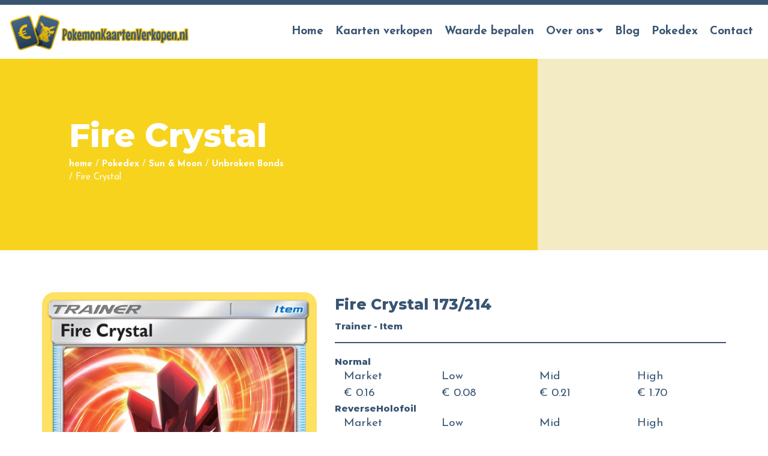

--- FILE ---
content_type: text/html; charset=UTF-8
request_url: https://pokemonkaartenverkopen.nl/pokedex/sun-moon/unbroken-bonds/fire-crystal-173-214/
body_size: 14625
content:
<!doctype html>
<html lang="nl-NL">
<head>
	<meta charset="UTF-8">
	<meta name="viewport" content="width=device-width, initial-scale=1">
		<link rel="profile" href="https://gmpg.org/xfn/11">
	
		<script>(function(w,d,s,l,i){w[l]=w[l]||[];w[l].push({'gtm.start':
		new Date().getTime(),event:'gtm.js'});var f=d.getElementsByTagName(s)[0],
		j=d.createElement(s),dl=l!='dataLayer'?'&l='+l:'';j.async=true;j.src=
		'https://www.googletagmanager.com/gtm.js?id='+i+dl;f.parentNode.insertBefore(j,f);
		})(window,document,'script','dataLayer','GTM-TX8FWN3');</script>
	
	<meta name='robots' content='index, follow, max-image-preview:large, max-snippet:-1, max-video-preview:-1' />
	<style>img:is([sizes="auto" i], [sizes^="auto," i]) { contain-intrinsic-size: 3000px 1500px }</style>
	
	<!-- This site is optimized with the Yoast SEO plugin v24.5 - https://yoast.com/wordpress/plugins/seo/ -->
	<title>Pokedex - Fire Crystal 173/214 - Pokemonkaartenverkopen.nl</title>
	<meta name="description" content="Heb jij 1 van de Fire Crystal 173/214 kaarten uit de Unbroken Bonds van Sun &amp; Moon in je bezit? Check dan hier de zeldzaamheid – en de waarde!" />
	<link rel="canonical" href="https://pokemonkaartenverkopen.nl/pokedex/sun-moon/unbroken-bonds/fire-crystal-173-214/" />
	<meta property="og:locale" content="nl_NL" />
	<meta property="og:type" content="article" />
	<meta property="og:title" content="Pokedex - Fire Crystal 173/214 - Pokemonkaartenverkopen.nl" />
	<meta property="og:description" content="Heb jij 1 van de Fire Crystal 173/214 kaarten uit de Unbroken Bonds van Sun &amp; Moon in je bezit? Check dan hier de zeldzaamheid – en de waarde!" />
	<meta property="og:url" content="https://pokemonkaartenverkopen.nl/pokedex/sun-moon/unbroken-bonds/fire-crystal-173-214/" />
	<meta property="og:site_name" content="PokemonKaartenVerkopen.nl" />
	<meta property="article:modified_time" content="2021-08-31T13:39:24+00:00" />
	<meta name="twitter:card" content="summary_large_image" />
	<script type="application/ld+json" class="yoast-schema-graph">{"@context":"https://schema.org","@graph":[{"@type":"WebPage","@id":"https://pokemonkaartenverkopen.nl/pokedex/sun-moon/unbroken-bonds/fire-crystal-173-214/","url":"https://pokemonkaartenverkopen.nl/pokedex/sun-moon/unbroken-bonds/fire-crystal-173-214/","name":"Pokedex - Fire Crystal 173/214 - Pokemonkaartenverkopen.nl","isPartOf":{"@id":"https://pokemonkaartenverkopen.nl/#website"},"datePublished":"2021-08-20T03:32:32+00:00","dateModified":"2021-08-31T13:39:24+00:00","description":"Heb jij 1 van de Fire Crystal 173/214 kaarten uit de Unbroken Bonds van Sun &amp; Moon in je bezit? Check dan hier de zeldzaamheid – en de waarde!","breadcrumb":{"@id":"https://pokemonkaartenverkopen.nl/pokedex/sun-moon/unbroken-bonds/fire-crystal-173-214/#breadcrumb"},"inLanguage":"nl-NL","potentialAction":[{"@type":"ReadAction","target":["https://pokemonkaartenverkopen.nl/pokedex/sun-moon/unbroken-bonds/fire-crystal-173-214/"]}]},{"@type":"BreadcrumbList","@id":"https://pokemonkaartenverkopen.nl/pokedex/sun-moon/unbroken-bonds/fire-crystal-173-214/#breadcrumb","itemListElement":[{"@type":"ListItem","position":1,"name":"home","item":"https://pokemonkaartenverkopen.nl/"},{"@type":"ListItem","position":2,"name":"Pokedex","item":"https://pokemonkaartenverkopen.nl/pokedex/"},{"@type":"ListItem","position":3,"name":"Sun &amp; Moon","item":"https://pokemonkaartenverkopen.nl/pokedex/sun-moon/"},{"@type":"ListItem","position":4,"name":"Unbroken Bonds","item":"https://pokemonkaartenverkopen.nl/pokedex/sun-moon/unbroken-bonds/"},{"@type":"ListItem","position":5,"name":"Fire Crystal"}]},{"@type":"WebSite","@id":"https://pokemonkaartenverkopen.nl/#website","url":"https://pokemonkaartenverkopen.nl/","name":"PokemonKaartenVerkopen.nl","description":"Verkoop je Pokemon Kaarten!","publisher":{"@id":"https://pokemonkaartenverkopen.nl/#organization"},"potentialAction":[{"@type":"SearchAction","target":{"@type":"EntryPoint","urlTemplate":"https://pokemonkaartenverkopen.nl/?s={search_term_string}"},"query-input":{"@type":"PropertyValueSpecification","valueRequired":true,"valueName":"search_term_string"}}],"inLanguage":"nl-NL"},{"@type":"Organization","@id":"https://pokemonkaartenverkopen.nl/#organization","name":"PokemonKaartenVerkopen","url":"https://pokemonkaartenverkopen.nl/","logo":{"@type":"ImageObject","inLanguage":"nl-NL","@id":"https://pokemonkaartenverkopen.nl/#/schema/logo/image/","url":"https://pokemonkaartenverkopen.nl/wp-content/uploads/2020/09/Logo-PokemonKaartenVerkopen.png","contentUrl":"https://pokemonkaartenverkopen.nl/wp-content/uploads/2020/09/Logo-PokemonKaartenVerkopen.png","width":492,"height":100,"caption":"PokemonKaartenVerkopen"},"image":{"@id":"https://pokemonkaartenverkopen.nl/#/schema/logo/image/"}}]}</script>
	<!-- / Yoast SEO plugin. -->


<link rel='dns-prefetch' href='//unpkg.com' />
<link rel="alternate" type="application/rss+xml" title="PokemonKaartenVerkopen.nl &raquo; feed" href="https://pokemonkaartenverkopen.nl/feed/" />
<link rel="alternate" type="application/rss+xml" title="PokemonKaartenVerkopen.nl &raquo; reacties feed" href="https://pokemonkaartenverkopen.nl/comments/feed/" />
<link rel='stylesheet' id='wp-block-library-css' href='https://pokemonkaartenverkopen.nl/wp-includes/css/dist/block-library/style.min.css?ver=6.7.4' type='text/css' media='all' />
<style id='classic-theme-styles-inline-css' type='text/css'>
/*! This file is auto-generated */
.wp-block-button__link{color:#fff;background-color:#32373c;border-radius:9999px;box-shadow:none;text-decoration:none;padding:calc(.667em + 2px) calc(1.333em + 2px);font-size:1.125em}.wp-block-file__button{background:#32373c;color:#fff;text-decoration:none}
</style>
<style id='global-styles-inline-css' type='text/css'>
:root{--wp--preset--aspect-ratio--square: 1;--wp--preset--aspect-ratio--4-3: 4/3;--wp--preset--aspect-ratio--3-4: 3/4;--wp--preset--aspect-ratio--3-2: 3/2;--wp--preset--aspect-ratio--2-3: 2/3;--wp--preset--aspect-ratio--16-9: 16/9;--wp--preset--aspect-ratio--9-16: 9/16;--wp--preset--color--black: #000000;--wp--preset--color--cyan-bluish-gray: #abb8c3;--wp--preset--color--white: #ffffff;--wp--preset--color--pale-pink: #f78da7;--wp--preset--color--vivid-red: #cf2e2e;--wp--preset--color--luminous-vivid-orange: #ff6900;--wp--preset--color--luminous-vivid-amber: #fcb900;--wp--preset--color--light-green-cyan: #7bdcb5;--wp--preset--color--vivid-green-cyan: #00d084;--wp--preset--color--pale-cyan-blue: #8ed1fc;--wp--preset--color--vivid-cyan-blue: #0693e3;--wp--preset--color--vivid-purple: #9b51e0;--wp--preset--gradient--vivid-cyan-blue-to-vivid-purple: linear-gradient(135deg,rgba(6,147,227,1) 0%,rgb(155,81,224) 100%);--wp--preset--gradient--light-green-cyan-to-vivid-green-cyan: linear-gradient(135deg,rgb(122,220,180) 0%,rgb(0,208,130) 100%);--wp--preset--gradient--luminous-vivid-amber-to-luminous-vivid-orange: linear-gradient(135deg,rgba(252,185,0,1) 0%,rgba(255,105,0,1) 100%);--wp--preset--gradient--luminous-vivid-orange-to-vivid-red: linear-gradient(135deg,rgba(255,105,0,1) 0%,rgb(207,46,46) 100%);--wp--preset--gradient--very-light-gray-to-cyan-bluish-gray: linear-gradient(135deg,rgb(238,238,238) 0%,rgb(169,184,195) 100%);--wp--preset--gradient--cool-to-warm-spectrum: linear-gradient(135deg,rgb(74,234,220) 0%,rgb(151,120,209) 20%,rgb(207,42,186) 40%,rgb(238,44,130) 60%,rgb(251,105,98) 80%,rgb(254,248,76) 100%);--wp--preset--gradient--blush-light-purple: linear-gradient(135deg,rgb(255,206,236) 0%,rgb(152,150,240) 100%);--wp--preset--gradient--blush-bordeaux: linear-gradient(135deg,rgb(254,205,165) 0%,rgb(254,45,45) 50%,rgb(107,0,62) 100%);--wp--preset--gradient--luminous-dusk: linear-gradient(135deg,rgb(255,203,112) 0%,rgb(199,81,192) 50%,rgb(65,88,208) 100%);--wp--preset--gradient--pale-ocean: linear-gradient(135deg,rgb(255,245,203) 0%,rgb(182,227,212) 50%,rgb(51,167,181) 100%);--wp--preset--gradient--electric-grass: linear-gradient(135deg,rgb(202,248,128) 0%,rgb(113,206,126) 100%);--wp--preset--gradient--midnight: linear-gradient(135deg,rgb(2,3,129) 0%,rgb(40,116,252) 100%);--wp--preset--font-size--small: 13px;--wp--preset--font-size--medium: 20px;--wp--preset--font-size--large: 36px;--wp--preset--font-size--x-large: 42px;--wp--preset--spacing--20: 0.44rem;--wp--preset--spacing--30: 0.67rem;--wp--preset--spacing--40: 1rem;--wp--preset--spacing--50: 1.5rem;--wp--preset--spacing--60: 2.25rem;--wp--preset--spacing--70: 3.38rem;--wp--preset--spacing--80: 5.06rem;--wp--preset--shadow--natural: 6px 6px 9px rgba(0, 0, 0, 0.2);--wp--preset--shadow--deep: 12px 12px 50px rgba(0, 0, 0, 0.4);--wp--preset--shadow--sharp: 6px 6px 0px rgba(0, 0, 0, 0.2);--wp--preset--shadow--outlined: 6px 6px 0px -3px rgba(255, 255, 255, 1), 6px 6px rgba(0, 0, 0, 1);--wp--preset--shadow--crisp: 6px 6px 0px rgba(0, 0, 0, 1);}:where(.is-layout-flex){gap: 0.5em;}:where(.is-layout-grid){gap: 0.5em;}body .is-layout-flex{display: flex;}.is-layout-flex{flex-wrap: wrap;align-items: center;}.is-layout-flex > :is(*, div){margin: 0;}body .is-layout-grid{display: grid;}.is-layout-grid > :is(*, div){margin: 0;}:where(.wp-block-columns.is-layout-flex){gap: 2em;}:where(.wp-block-columns.is-layout-grid){gap: 2em;}:where(.wp-block-post-template.is-layout-flex){gap: 1.25em;}:where(.wp-block-post-template.is-layout-grid){gap: 1.25em;}.has-black-color{color: var(--wp--preset--color--black) !important;}.has-cyan-bluish-gray-color{color: var(--wp--preset--color--cyan-bluish-gray) !important;}.has-white-color{color: var(--wp--preset--color--white) !important;}.has-pale-pink-color{color: var(--wp--preset--color--pale-pink) !important;}.has-vivid-red-color{color: var(--wp--preset--color--vivid-red) !important;}.has-luminous-vivid-orange-color{color: var(--wp--preset--color--luminous-vivid-orange) !important;}.has-luminous-vivid-amber-color{color: var(--wp--preset--color--luminous-vivid-amber) !important;}.has-light-green-cyan-color{color: var(--wp--preset--color--light-green-cyan) !important;}.has-vivid-green-cyan-color{color: var(--wp--preset--color--vivid-green-cyan) !important;}.has-pale-cyan-blue-color{color: var(--wp--preset--color--pale-cyan-blue) !important;}.has-vivid-cyan-blue-color{color: var(--wp--preset--color--vivid-cyan-blue) !important;}.has-vivid-purple-color{color: var(--wp--preset--color--vivid-purple) !important;}.has-black-background-color{background-color: var(--wp--preset--color--black) !important;}.has-cyan-bluish-gray-background-color{background-color: var(--wp--preset--color--cyan-bluish-gray) !important;}.has-white-background-color{background-color: var(--wp--preset--color--white) !important;}.has-pale-pink-background-color{background-color: var(--wp--preset--color--pale-pink) !important;}.has-vivid-red-background-color{background-color: var(--wp--preset--color--vivid-red) !important;}.has-luminous-vivid-orange-background-color{background-color: var(--wp--preset--color--luminous-vivid-orange) !important;}.has-luminous-vivid-amber-background-color{background-color: var(--wp--preset--color--luminous-vivid-amber) !important;}.has-light-green-cyan-background-color{background-color: var(--wp--preset--color--light-green-cyan) !important;}.has-vivid-green-cyan-background-color{background-color: var(--wp--preset--color--vivid-green-cyan) !important;}.has-pale-cyan-blue-background-color{background-color: var(--wp--preset--color--pale-cyan-blue) !important;}.has-vivid-cyan-blue-background-color{background-color: var(--wp--preset--color--vivid-cyan-blue) !important;}.has-vivid-purple-background-color{background-color: var(--wp--preset--color--vivid-purple) !important;}.has-black-border-color{border-color: var(--wp--preset--color--black) !important;}.has-cyan-bluish-gray-border-color{border-color: var(--wp--preset--color--cyan-bluish-gray) !important;}.has-white-border-color{border-color: var(--wp--preset--color--white) !important;}.has-pale-pink-border-color{border-color: var(--wp--preset--color--pale-pink) !important;}.has-vivid-red-border-color{border-color: var(--wp--preset--color--vivid-red) !important;}.has-luminous-vivid-orange-border-color{border-color: var(--wp--preset--color--luminous-vivid-orange) !important;}.has-luminous-vivid-amber-border-color{border-color: var(--wp--preset--color--luminous-vivid-amber) !important;}.has-light-green-cyan-border-color{border-color: var(--wp--preset--color--light-green-cyan) !important;}.has-vivid-green-cyan-border-color{border-color: var(--wp--preset--color--vivid-green-cyan) !important;}.has-pale-cyan-blue-border-color{border-color: var(--wp--preset--color--pale-cyan-blue) !important;}.has-vivid-cyan-blue-border-color{border-color: var(--wp--preset--color--vivid-cyan-blue) !important;}.has-vivid-purple-border-color{border-color: var(--wp--preset--color--vivid-purple) !important;}.has-vivid-cyan-blue-to-vivid-purple-gradient-background{background: var(--wp--preset--gradient--vivid-cyan-blue-to-vivid-purple) !important;}.has-light-green-cyan-to-vivid-green-cyan-gradient-background{background: var(--wp--preset--gradient--light-green-cyan-to-vivid-green-cyan) !important;}.has-luminous-vivid-amber-to-luminous-vivid-orange-gradient-background{background: var(--wp--preset--gradient--luminous-vivid-amber-to-luminous-vivid-orange) !important;}.has-luminous-vivid-orange-to-vivid-red-gradient-background{background: var(--wp--preset--gradient--luminous-vivid-orange-to-vivid-red) !important;}.has-very-light-gray-to-cyan-bluish-gray-gradient-background{background: var(--wp--preset--gradient--very-light-gray-to-cyan-bluish-gray) !important;}.has-cool-to-warm-spectrum-gradient-background{background: var(--wp--preset--gradient--cool-to-warm-spectrum) !important;}.has-blush-light-purple-gradient-background{background: var(--wp--preset--gradient--blush-light-purple) !important;}.has-blush-bordeaux-gradient-background{background: var(--wp--preset--gradient--blush-bordeaux) !important;}.has-luminous-dusk-gradient-background{background: var(--wp--preset--gradient--luminous-dusk) !important;}.has-pale-ocean-gradient-background{background: var(--wp--preset--gradient--pale-ocean) !important;}.has-electric-grass-gradient-background{background: var(--wp--preset--gradient--electric-grass) !important;}.has-midnight-gradient-background{background: var(--wp--preset--gradient--midnight) !important;}.has-small-font-size{font-size: var(--wp--preset--font-size--small) !important;}.has-medium-font-size{font-size: var(--wp--preset--font-size--medium) !important;}.has-large-font-size{font-size: var(--wp--preset--font-size--large) !important;}.has-x-large-font-size{font-size: var(--wp--preset--font-size--x-large) !important;}
:where(.wp-block-post-template.is-layout-flex){gap: 1.25em;}:where(.wp-block-post-template.is-layout-grid){gap: 1.25em;}
:where(.wp-block-columns.is-layout-flex){gap: 2em;}:where(.wp-block-columns.is-layout-grid){gap: 2em;}
:root :where(.wp-block-pullquote){font-size: 1.5em;line-height: 1.6;}
</style>
<link rel='stylesheet' id='photoswipe-css-css' href='https://pokemonkaartenverkopen.nl/wp-content/plugins/versatile-gallery/js/photoswipe/dist/photoswipe.css?ver=4.1.3' type='text/css' media='all' />
<link rel='stylesheet' id='photoswipe-skins-css' href='https://pokemonkaartenverkopen.nl/wp-content/plugins/versatile-gallery/js/photoswipe/dist/default-skin/default-skin.css?ver=4.1.3' type='text/css' media='all' />
<link rel='stylesheet' id='versatile-style-css' href='https://pokemonkaartenverkopen.nl/wp-content/themes/versatile/style.css?ver=1.8.6' type='text/css' media='all' />
<link rel='stylesheet' id='versatile-child-style-css' href='https://pokemonkaartenverkopen.nl/wp-content/themes/versatile-child/style.css?ver=1.0' type='text/css' media='all' />
<link rel='stylesheet' id='pokemon-tcg-style-css' href='https://pokemonkaartenverkopen.nl/wp-content/themes/versatile-child/modules/pokemon-tcg/style.css?ver=6.7.4' type='text/css' media='all' />
<link rel='stylesheet' id='font-awesome-css' href='https://pokemonkaartenverkopen.nl/wp-content/themes/versatile/fonts/fontawesome/css/all.min.css?ver=6.7.4' type='text/css' media='all' />
<link rel='stylesheet' id='swiper-css' href='https://unpkg.com/swiper/swiper-bundle.css?ver=6.7.4' type='text/css' media='all' />
<link rel='stylesheet' id='swiper-bundle-css' href='https://unpkg.com/swiper/swiper-bundle.min.css?ver=6.7.4' type='text/css' media='all' />
<link rel='stylesheet' id='slick-css-css' href='https://pokemonkaartenverkopen.nl/wp-content/themes/versatile/libs/slick-carousel/slick/slick.css?ver=6.7.4' type='text/css' media='all' />
<link rel='stylesheet' id='slick-theme-css-css' href='https://pokemonkaartenverkopen.nl/wp-content/themes/versatile/libs/slick-carousel/slick/slick-theme.css?ver=6.7.4' type='text/css' media='all' />
<script type="text/javascript" src="https://pokemonkaartenverkopen.nl/wp-includes/js/jquery/jquery.min.js?ver=3.7.1" id="jquery-core-js"></script>
<script type="text/javascript" src="https://pokemonkaartenverkopen.nl/wp-includes/js/jquery/jquery-migrate.min.js?ver=3.4.1" id="jquery-migrate-js"></script>
<script type="text/javascript" src="https://pokemonkaartenverkopen.nl/wp-content/themes/versatile-child/modules/pokemon-tcg/assets/slick/slick.min.js?ver=6.7.4" id="pokemon-tcg-slick-js-js"></script>
<script type="text/javascript" id="versatile-script-js-extra">
/* <![CDATA[ */
var translations = {"Back":"Terug"};
/* ]]> */
</script>
<script type="text/javascript" src="https://pokemonkaartenverkopen.nl/wp-content/themes/versatile/js/script.min.js?ver=1.0" id="versatile-script-js"></script>
<script type="text/javascript" src="https://pokemonkaartenverkopen.nl/wp-content/themes/versatile-child/js/custom_script.js?ver=1.0" id="versatile-child-scripts-js"></script>
<link rel="https://api.w.org/" href="https://pokemonkaartenverkopen.nl/wp-json/" /><link rel="EditURI" type="application/rsd+xml" title="RSD" href="https://pokemonkaartenverkopen.nl/xmlrpc.php?rsd" />
<meta name="generator" content="WordPress 6.7.4" />
<link rel='shortlink' href='https://pokemonkaartenverkopen.nl/?p=13406' />
<link rel="alternate" title="oEmbed (JSON)" type="application/json+oembed" href="https://pokemonkaartenverkopen.nl/wp-json/oembed/1.0/embed?url=https%3A%2F%2Fpokemonkaartenverkopen.nl%2Fpokedex%2Fsun-moon%2Funbroken-bonds%2Ffire-crystal-173-214%2F" />
<link rel="alternate" title="oEmbed (XML)" type="text/xml+oembed" href="https://pokemonkaartenverkopen.nl/wp-json/oembed/1.0/embed?url=https%3A%2F%2Fpokemonkaartenverkopen.nl%2Fpokedex%2Fsun-moon%2Funbroken-bonds%2Ffire-crystal-173-214%2F&#038;format=xml" />
<style>
/*
* Primary color
*/
a {
    color: #f7d31e;
}

a:hover,
a:focus {
    color: #e3bf0a;
}

body .gform_wrapper input[type="submit"] {
    background-color: #f7d31e;
    border-bottom: 3px solid #e3bf0a;
}

body .gform_wrapper input[type="submit"]:hover {
    background-color: #ffe732;
}

.theme-hero .inner .intro {
    color: #f7d31e;
}

::selection {
    background-color: #f7d31e;
    color: #fff;
}

.site-footer {
    border-color: #f7d31e;
}


.btn,
.btn:active,
.btn:focus,
.theme-hero .btn {
    background: #f7d31e;
    border-bottom: 3px solid #e3bf0a;
}

.btn:hover,
.theme-hero .btn:hover {
    background: #e3bf0a;
}

.numbered-pagination .page-numbers {
    color: #f7d31e;
}

.numbered-pagination .next,
.numbered-pagination .prev {
    background-color: #f7d31e;
    color: #fff;
}

.numbered-pagination .current,
.numbered-pagination .page-numbers:hover {
    background-color: #f7d31e;
    color: #fff;
}



/*
* Topbar background
*/
.top-bar {
    background-color: #385572;
}

/*
* Topbar text
*/
.top-bar,
.top-bar a {
    color: #ffffff;
}

/*
* Header background
*/
.site-header {
    background: #ffffff;
}

/*
* Header Link color
*/
.main-navigation a {
    color: #385572;
}

/*
* Header Link active color
*/
.main-navigation .current_page_item>a,
.main-navigation .current-menu-item>a,
.main-navigation .current_page_ancestor>a,
.main-navigation .current-menu-ancestor>a {
    color: #f7d31e;
}

#slide-menu .current_page_item>a,
#slide-menu .current-menu-item>a,
#slide-menu .current_page_ancestor>a,
#slide-menu .current-menu-ancestor>a {
background: #f7d31e;
}


/*
* Header mobile and tablet menu bars color
*/
.menu-toggle-title {
    color: #f7d31e;
}

.burger-bars span,
.menu-toggle:hover .burger-bars span:before,
.menu-toggle:focus .burger-bars span:before {
    background: #f7d31e;
}

/*
* Header hover color
*/
.main-navigation #primary-menu>li:hover>a {
    color: #f7d31e;
}

#slide-menu a:hover,
#slide-menu a:focus {
    background: #f7d31e;
}

/*
* Header dropdown hover
*/
.main-navigation ul.sub-menu>li:hover>a {
    color: #fff;
    background: #f7d31e;
}

/*
* Header dropdown active color
*/
.main-navigation ul.sub-menu .current_page_item>a,
.main-navigation ul.sub-menu .current-menu-item>a {
    color: #fff;
    background: #f7d31e;
}

/*
* Header dropdown color
*/
.main-navigation ul.sub-menu {
    background: #385572;
}

/*
* Header dropdown color
*/
.main-navigation ul.sub-menu a {
    color: #ffffff;
}

.sidenav {
    background: #385572;
}

/*
* Text color
*/
body,
button,
input,
select,
optgroup,
textarea {
    color: #385572;
}

.gform_wrapper .top_label .gfield_label,
.gform_wrapper legend.gfield_label {
    color: #385572;
}

.gform_wrapper input:not([type=radio]):not([type=checkbox]):not([type=submit]):not([type=button]):not([type=image]):not([type=file]) {
    color: #385572;
}

body .gform_wrapper textarea {
    color: #385572;
}

/*
* Footer color
*/
.site-footer {
    background: #385572;
}

/*
* Footer text color
*/
.site-footer {
    color: #ffffff;
}

</style>
<link rel="icon" href="https://pokemonkaartenverkopen.nl/wp-content/uploads/2020/09/cropped-favicon-32x32.png" sizes="32x32" />
<link rel="icon" href="https://pokemonkaartenverkopen.nl/wp-content/uploads/2020/09/cropped-favicon-192x192.png" sizes="192x192" />
<link rel="apple-touch-icon" href="https://pokemonkaartenverkopen.nl/wp-content/uploads/2020/09/cropped-favicon-180x180.png" />
<meta name="msapplication-TileImage" content="https://pokemonkaartenverkopen.nl/wp-content/uploads/2020/09/cropped-favicon-270x270.png" />
		<style type="text/css" id="wp-custom-css">
			

.su-spoiler {margin-bottom:10px !important;}

.su-accordion {
    margin-bottom: 10px !important;
}

.breadcrumb-text a {color:#FFF;}

.entry-title {text-align:left;}
h2.entry-title a {color:inherit;}

a:hover, a:focus {
	color: #f7d31e;text-decoration:underline;}

.main-navigation a:hover, .main-navigation a:focus, a.btn:focus, a.btn:hover {text-decoration:none;}

.search article .entry-title, .blog article .entry-title {line-height:1.5;}



.gform_wrapper ul.gform_fields li.gfield {
    padding-right: 0px;
    margin-top: 10px !important;
}

.latest-news h4 {
    font-size: 20px;
    margin: 0 0 5px;
        margin-bottom: 5px;
    line-height: 1.4;
    margin-bottom: 20px;
}


.search article .entry-title, .blog article .entry-title, .nieuws article .entry-title {
    line-height: 1.5;
}
.search article .entry-title, .blog article .entry-title, .nieuws article .entry-title {
    font-size: 1.5em;
    margin-bottom: 20px;
}
.entry-title {
    text-align: left;
}


.no-space {padding-top:0px;padding-bottom:0px;}
.no-space-top {padding-top:0px;}
.no-space-bottom {padding-bottom:0px;}

.no-space-top .container-fluid {padding-top:0px;}
.no-space-bottom .container-fluid {padding-bottom:0px;}

.center {text-align:center;}

@media (max-width:768px) {
	
	.center {text-align:left;}
	
	.flex-columns.sum div[class^="col"] {margin:0px !important;}
	
}

.sum .col-lg-4 {margin-bottom:10px !important}

.sum ul {margin-bottom:0px !important;margin-left:0px !important;padding-left:0px !important;}
.sum li {list-style-type:none;position:relative;z-index:0;}
.sum li a {background-color:#385572;width:100%;display:block;margin:0px 0px 3px;padding:10px 25px 6px;border-radius:5px;line-height:1.6;color:#FFF;}

.sum li a::after {font-family: "Font Awesome 5 Free";
    content: "\f30b";
    padding-right: 10px;
    display: inline-block;
    font-weight: 900 !important;
    position: absolute;
    top: 9px;
    margin-left: 10px;
    transition: 0.3s ease;z-index:10;
}

.sum li a:hover {text-decoration:unset !important;}
.sum li a:hover::after {margin-left:15px;}		</style>
			<script data-ad-client="ca-pub-6303054344403373" async src="https://pagead2.googlesyndication.com/pagead/js/adsbygoogle.js"></script>
	<script async src="https://pagead2.googlesyndication.com/pagead/js/adsbygoogle.js?client=ca-pub-6303054344403373"
     crossorigin="anonymous"></script>
</head>
<body data-rsssl=1 class="pokedex-template-default single single-pokedex postid-13406 right-sidebar header-wrapper-disabled page-hero-wrapper-disabled">

<noscript><iframe src="https://www.googletagmanager.com/ns.html?id=GTM-TX8FWN3" height="0" width="0" style="display:none;visibility:hidden"></iframe></noscript>

<div id="page" class="site">

	<header id="masthead" class="site-header">

		<div class="top-bar">
    <div class="container-fluid wrapper">
        <div class="row align-items-center">
            <div class="col-md-6 d-none d-md-block">
                            </div>
            <div class="col-md-6 text-center text-md-right">
                            </div>
        </div>
    </div>
</div><!-- .top-bar -->

		<div class="header-bottom wrapper">

					<div class="header-logo has-mobile-logo">
			<a href="https://pokemonkaartenverkopen.nl/" rel="home">
				<img width="300" height="61" src="https://pokemonkaartenverkopen.nl/wp-content/uploads/2020/09/Logo-PokemonKaartenVerkopen-300x61.png" class="desktop-logo" alt="Logo PokemonKaartenVerkopen" decoding="async" srcset="https://pokemonkaartenverkopen.nl/wp-content/uploads/2020/09/Logo-PokemonKaartenVerkopen-300x61.png 300w, https://pokemonkaartenverkopen.nl/wp-content/uploads/2020/09/Logo-PokemonKaartenVerkopen.png 492w" sizes="(max-width: 300px) 100vw, 300px" /><img width="300" height="61" src="https://pokemonkaartenverkopen.nl/wp-content/uploads/2020/09/Logo-PokemonKaartenVerkopen-300x61.png" class="mobile-logo" alt="Logo PokemonKaartenVerkopen" decoding="async" srcset="https://pokemonkaartenverkopen.nl/wp-content/uploads/2020/09/Logo-PokemonKaartenVerkopen-300x61.png 300w, https://pokemonkaartenverkopen.nl/wp-content/uploads/2020/09/Logo-PokemonKaartenVerkopen.png 492w" sizes="(max-width: 300px) 100vw, 300px" />			</a>
		</div><!-- .header-logo -->
		
			<nav id="site-navigation" class="main-navigation">
				<a class="menu-toggle">
					<div class="burger-bars">
						<span class="burger_top"></span>
						<span class="burger_middle"></span>
						<span class="burger_bottom"></span>
					</div>
					<span class="menu-toggle-title">Menu</span>
				</a>
				<div class="menu-menu-container"><ul id="primary-menu" class="menu"><li id="menu-item-11" class="menu-item menu-item-type-post_type menu-item-object-page menu-item-home menu-item-11"><a href="https://pokemonkaartenverkopen.nl/">Home</a></li>
<li id="menu-item-30" class="menu-item menu-item-type-post_type menu-item-object-page menu-item-30"><a href="https://pokemonkaartenverkopen.nl/kaarten-verkopen/">Kaarten verkopen</a></li>
<li id="menu-item-18929" class="menu-item menu-item-type-custom menu-item-object-custom menu-item-18929"><a href="https://pokemonkaartenverkopen.nl/blog/pokemon-kaarten-waarde-bepalen-zo-doe-je-dat/">Waarde bepalen</a></li>
<li id="menu-item-80" class="menu-item menu-item-type-post_type menu-item-object-page menu-item-has-children menu-item-80"><a href="https://pokemonkaartenverkopen.nl/over-ons/">Over ons</a>
<ul class="sub-menu">
	<li id="menu-item-29" class="menu-item menu-item-type-post_type menu-item-object-page menu-item-29"><a href="https://pokemonkaartenverkopen.nl/faq/">Veelgestelde vragen</a></li>
	<li id="menu-item-557" class="menu-item menu-item-type-custom menu-item-object-custom menu-item-557"><a href="https://pokemonkaartenverkopen.nl/nieuws/">Nieuws</a></li>
</ul>
</li>
<li id="menu-item-132" class="menu-item menu-item-type-post_type menu-item-object-page current_page_parent menu-item-132"><a href="https://pokemonkaartenverkopen.nl/blog/">Blog</a></li>
<li id="menu-item-14495" class="menu-item menu-item-type-custom menu-item-object-custom menu-item-14495"><a href="https://pokemonkaartenverkopen.nl/pokedex/">Pokedex</a></li>
<li id="menu-item-10" class="menu-item menu-item-type-post_type menu-item-object-page menu-item-10"><a href="https://pokemonkaartenverkopen.nl/contact/">Contact</a></li>
</ul></div>			</nav><!-- #site-navigation -->

		</div><!-- .wrapper -->

	</header><!-- #masthead -->

	<div class="theme-hero">

    	        <img src="https://pokemonkaartenverkopen.nl/wp-content/themes/versatile-child/img/hero.jpg" alt="Hero">
	    
    <div class="wrapper">
        <h1 class="entry-title">Fire Crystal</h1>
        <section id="breadcrumbs">
	<div class="container-fluid">
		<div class="row">
			<div class="col">
			<p class="breadcrumb-text"><span><span><a href="https://pokemonkaartenverkopen.nl/">home</a></span> / <span><a href="https://pokemonkaartenverkopen.nl/pokedex/">Pokedex</a></span> / <span><a href="https://pokemonkaartenverkopen.nl/pokedex/sun-moon/">Sun &amp; Moon</a></span> / <span><a href="https://pokemonkaartenverkopen.nl/pokedex/sun-moon/unbroken-bonds/">Unbroken Bonds</a></span> / <span class="breadcrumb_last" aria-current="page">Fire Crystal</span></span></p>			</div>
		</div>
	</div>
</section>

    </div>


</div>

	<div class="sidenav">
		<a href="#" class="sidenav-closebtn">&times;</a>
		<nav class="sidenav-main" role="navigation">
			<ul id="slide-menu" class="menu"><li class="menu-item menu-item-type-post_type menu-item-object-page menu-item-home menu-item-11"><a href="https://pokemonkaartenverkopen.nl/">Home</a></li>
<li class="menu-item menu-item-type-post_type menu-item-object-page menu-item-30"><a href="https://pokemonkaartenverkopen.nl/kaarten-verkopen/">Kaarten verkopen</a></li>
<li class="menu-item menu-item-type-custom menu-item-object-custom menu-item-18929"><a href="https://pokemonkaartenverkopen.nl/blog/pokemon-kaarten-waarde-bepalen-zo-doe-je-dat/">Waarde bepalen</a></li>
<li class="menu-item menu-item-type-post_type menu-item-object-page menu-item-has-children menu-item-80"><a href="https://pokemonkaartenverkopen.nl/over-ons/">Over ons</a>
<ul class="sub-menu">
	<li class="menu-item menu-item-type-post_type menu-item-object-page menu-item-29"><a href="https://pokemonkaartenverkopen.nl/faq/">Veelgestelde vragen</a></li>
	<li class="menu-item menu-item-type-custom menu-item-object-custom menu-item-557"><a href="https://pokemonkaartenverkopen.nl/nieuws/">Nieuws</a></li>
</ul>
</li>
<li class="menu-item menu-item-type-post_type menu-item-object-page current_page_parent menu-item-132"><a href="https://pokemonkaartenverkopen.nl/blog/">Blog</a></li>
<li class="menu-item menu-item-type-custom menu-item-object-custom menu-item-14495"><a href="https://pokemonkaartenverkopen.nl/pokedex/">Pokedex</a></li>
<li class="menu-item menu-item-type-post_type menu-item-object-page menu-item-10"><a href="https://pokemonkaartenverkopen.nl/contact/">Contact</a></li>
</ul>		</nav>
	</div>

	
	<div id="content" class="site-content">

	<div id="primary" class="content-area">
		<main id="main" class="site-main">

			<article id="post-13406" class="post-13406 pokedex type-pokedex status-publish hentry pokedex-categorie-sun-moon pokedex-categorie-unbroken-bonds">
	<header class="entry-header"></header><!-- .entry-header -->	<div class="entry-content wrapper">
		<div class="container flex_columns mb-3 ">
			<div class="row">
              <div class="col-lg-5 flex_columns_col">
				<div class="pokemonkaart-image">
					<img src="https://pokemonkaartenverkopen.nl/wp-content/themes/versatile-child/modules/pokemon-tcg/assets/cards/hi-fire-crystal-173-sun-moon-unbroken-bonds.png" alt="Fire Crystal 173/214 Sun &amp; Moon Unbroken Bonds">
				</div>
				<div class="actieknop-container">
										   <a target="_blank" class="btn btn-lightblue" href="https://partner.bol.com/click/click?p=2&t=url&s=1157421&f=TXL&url=https%3A%2F%2Fwww.bol.com%2Fnl%2Fl%2Fpokemon-kaarten%2FN%2F55042%2F&name=bol.com " title="Pokemon kaarten kopen">Pokemon kaarten kopen</a>
					   				</div>
              </div>
              <div class="col-lg-7 flex_columns_col">
				<div class="pokemonkaart-details">
					<div class="pokemonkaart-details-header row">
						<div class="pokemonkaart-header-title col-8">
							<h2>Fire Crystal 173/214</h2>
							<h5>
							Trainer - Item							</h5>
						</div>
						<div class="pokemonkaart-header-data col-4">
							<div class="pokemonkaart-header-content">
        													</div>
						</div>
					</div>
					<div class="pokemonkaart-details-divider"></div>
					<div class="pokemonkaart-details-market">
						<div class="pokemonkaart-tcg-player"><div class="pokemonkaart-tcg-entry"><div class="tcg-header"><h5 class="tcg-name">Normal</h5></div><div class="tcg-content row"><div class="tcg-market col-3"><span class="left-fullwidth">Market</span><span class="left-fullwidth">&euro; 0.16</span></div><div class="tcg-low col-3"><span class="left-fullwidth">Low</span><span class="left-fullwidth">&euro; 0.08</span></div><div class="tcg-mid col-3"<span class="left-fullwidth">Mid</span><span class="left-fullwidth">&euro; 0.21</span></div><div class="tcg-high col-3"><span class="left-fullwidth">High</span><span class="left-fullwidth">&euro; 1.70</span></div></div></div><div class="pokemonkaart-tcg-entry"><div class="tcg-header"><h5 class="tcg-name">ReverseHolofoil</h5></div><div class="tcg-content row"><div class="tcg-market col-3"><span class="left-fullwidth">Market</span><span class="left-fullwidth">&euro; 0.75</span></div><div class="tcg-low col-3"><span class="left-fullwidth">Low</span><span class="left-fullwidth">&euro; 0.45</span></div><div class="tcg-mid col-3"<span class="left-fullwidth">Mid</span><span class="left-fullwidth">&euro; 0.75</span></div><div class="tcg-high col-3"><span class="left-fullwidth">High</span><span class="left-fullwidth">&euro; 2.67</span></div></div></div></div>					</div>
					<div class="pokemonkaart-details-divider"></div>
					<div class="pokemonkaart-details-body">
						<div class="pokemonkaart-details-rules"><h5>Rules</h5><div class="pokemonkaart-rule"><div class="rule-description"><span>Put 3 Fire Energy cards from your discard pile into your hand.</span></div></div><div class="pokemonkaart-rule"><div class="rule-description"><span>You may play as many Item cards as you like during your turn (before your attack).</span></div></div></div><div class="pokemonkaart-details-wrr row"><div class="weakness-content col-4"><h5>Weakness</h5><div class="weakness-entry"><span>N/A</span></div></div><div class="resistance-content col-4"><h5>Resistance</h5><div class="resistance-entry"><span>N/A</span></div></div><div class="retreat-content col-4"><h5>Retreat cost</h5><div class="retreat-entry"><span>N/A</span></div></div><div class="artist-content col-4"><h5>Artist</h5><div class="retreat-entry"><span>Yoshinobu Saito</span></div></div><div class="rarity-content col-4"><h5>Rarity</h5><div class="rarity-entry"><span>Uncommon</span></div></div><div class="set-content col-4"><h5>Set</h5><div class="set-entry"><span>Unbroken Bonds</span><img alt="Unbroken Bonds symbol" class="elemental-type-img" src="https://pokemonkaartenverkopen.nl/wp-content/themes/versatile-child/modules/pokemon-tcg/assets/sets/symbol-sm10.png"></div></div></div>					</div>
					<div class="pokemonkaart-details-number">
						<div class="row"><div class="number-content col-4"><h5>Number</h5><div class="number-entry"><span>173 / 234</span></div></div></div></div><p><p>De Fire Crystal kaart zit in de Unbroken Bonds set en is nummer 173 in deze set met totaal 234 kaarten. Deze kaart is uitgekomen in het jaar 2019-05-03. De illustraties op de kaart zijn van Yoshinobu Saito. Deze kaart heeft een gemiddelde marktwaarde van € 0.16.</p>
<p></p>
</p>					</div>
					<div class="pokemonkaart-details-legal">
						<div class="row"><div class="legal-content col-4"><h5>Standard</h5><div class="legal-entry"><span>Non legal</span></div></div><div class="legal-content col-4"><h5>Expanded</h5><div class="legal-entry"><span>Legal</span></div></div><div class="legal-content col-4"><h5>Unlimited</h5><div class="legal-entry"><span>Legal</span></div></div></div>					</div>
				</div>
              </div>
          	
          	          	<div class="slider-header col">
          		<span class="title">
          			<h2>Meer kaarten in Unbroken Bonds</h2>
          		</span>
          	</div>
          	<div class="slider-container">
              	<div class="kaartdetail-set-slider">
              		              			<div class="col-lg-3 col-sm-6 col-md-4 flex_columns_col col_hover">
                        	<a href="https://pokemonkaartenverkopen.nl/pokedex/sun-moon/unbroken-bonds/dusk-stone-167-214/" title="Dusk Stone 167/214 Sun &amp; Moon Unbroken Bonds">
                    				<div class="pokemonkaart-image-archive">
                    					<img loading="lazy" alt="Dusk Stone 167/214 Sun &amp; Moon Unbroken Bonds" src="https://pokemonkaartenverkopen.nl/wp-content/themes/versatile-child/modules/pokemon-tcg/assets/cards/thumb-dusk-stone-167-sun-moon-unbroken-bonds.png">
                    				</div>
                    
                                  
                    			<div class="pokemonkaart-details-archive">
                    				<h3>
                    					Dusk Stone                    				</h3>
                    				
                                </div>
                                </a>
                                  </div>
              		
              		                			<div class="col-lg-3 col-sm-6 col-md-4 flex_columns_col col_hover">
                        	<a href="https://pokemonkaartenverkopen.nl/pokedex/sun-moon/unbroken-bonds/dust-island-168-214/" title="Dust Island 168/214 Sun &amp; Moon Unbroken Bonds">
                    				<div class="pokemonkaart-image-archive">
                    					<img loading="lazy" alt="Dust Island 168/214 Sun &amp; Moon Unbroken Bonds" src="https://pokemonkaartenverkopen.nl/wp-content/themes/versatile-child/modules/pokemon-tcg/assets/cards/thumb-dust-island-168-sun-moon-unbroken-bonds.png">
                    				</div>
                    
                                  
                    			<div class="pokemonkaart-details-archive">
                    				<h3>
                    					Dust Island                    				</h3>
                    				
                                </div>
                                </a>
                                  </div>
              		
              		                			<div class="col-lg-3 col-sm-6 col-md-4 flex_columns_col col_hover">
                        	<a href="https://pokemonkaartenverkopen.nl/pokedex/sun-moon/unbroken-bonds/electromagnetic-radar-169-214/" title="Electromagnetic Radar 169/214 Sun &amp; Moon Unbroken Bonds">
                    				<div class="pokemonkaart-image-archive">
                    					<img loading="lazy" alt="Electromagnetic Radar 169/214 Sun &amp; Moon Unbroken Bonds" src="https://pokemonkaartenverkopen.nl/wp-content/themes/versatile-child/modules/pokemon-tcg/assets/cards/thumb-electromagnetic-radar-169-sun-moon-unbroken-bonds.png">
                    				</div>
                    
                                  
                    			<div class="pokemonkaart-details-archive">
                    				<h3>
                    					Electromagnetic Radar                    				</h3>
                    				
                                </div>
                                </a>
                                  </div>
              		
              		                			<div class="col-lg-3 col-sm-6 col-md-4 flex_columns_col col_hover">
                        	<a href="https://pokemonkaartenverkopen.nl/pokedex/sun-moon/unbroken-bonds/energy-spinner-170-214/" title="Energy Spinner 170/214 Sun &amp; Moon Unbroken Bonds">
                    				<div class="pokemonkaart-image-archive">
                    					<img loading="lazy" alt="Energy Spinner 170/214 Sun &amp; Moon Unbroken Bonds" src="https://pokemonkaartenverkopen.nl/wp-content/themes/versatile-child/modules/pokemon-tcg/assets/cards/thumb-energy-spinner-170-sun-moon-unbroken-bonds.png">
                    				</div>
                    
                                  
                    			<div class="pokemonkaart-details-archive">
                    				<h3>
                    					Energy Spinner                    				</h3>
                    				
                                </div>
                                </a>
                                  </div>
              		
              		                			<div class="col-lg-3 col-sm-6 col-md-4 flex_columns_col col_hover">
                        	<a href="https://pokemonkaartenverkopen.nl/pokedex/sun-moon/unbroken-bonds/fairy-charm-ability-171-214/" title="Fairy Charm Ability 171/214 Sun &amp; Moon Unbroken Bonds">
                    				<div class="pokemonkaart-image-archive">
                    					<img loading="lazy" alt="Fairy Charm Ability 171/214 Sun &amp; Moon Unbroken Bonds" src="https://pokemonkaartenverkopen.nl/wp-content/themes/versatile-child/modules/pokemon-tcg/assets/cards/thumb-fairy-charm-ability-171-sun-moon-unbroken-bonds.png">
                    				</div>
                    
                                  
                    			<div class="pokemonkaart-details-archive">
                    				<h3>
                    					Fairy Charm Ability                    				</h3>
                    				
                                </div>
                                </a>
                                  </div>
              		
              		                			<div class="col-lg-3 col-sm-6 col-md-4 flex_columns_col col_hover">
                        	<a href="https://pokemonkaartenverkopen.nl/pokedex/sun-moon/unbroken-bonds/fairy-charm-lightning-172-214/" title="Fairy Charm Lightning 172/214 Sun &amp; Moon Unbroken Bonds">
                    				<div class="pokemonkaart-image-archive">
                    					<img loading="lazy" alt="Fairy Charm Lightning 172/214 Sun &amp; Moon Unbroken Bonds" src="https://pokemonkaartenverkopen.nl/wp-content/themes/versatile-child/modules/pokemon-tcg/assets/cards/thumb-fairy-charm-lightning-172-sun-moon-unbroken-bonds.png">
                    				</div>
                    
                                  
                    			<div class="pokemonkaart-details-archive">
                    				<h3>
                    					Fairy Charm Lightning                    				</h3>
                    				
                                </div>
                                </a>
                                  </div>
              		
              		                			<div class="col-lg-3 col-sm-6 col-md-4 flex_columns_col col_hover">
                        	<a href="https://pokemonkaartenverkopen.nl/pokedex/sun-moon/unbroken-bonds/giovannis-exile-174-214/" title="Giovanni's Exile 174/214 Sun &amp; Moon Unbroken Bonds">
                    				<div class="pokemonkaart-image-archive">
                    					<img loading="lazy" alt="Giovanni's Exile 174/214 Sun &amp; Moon Unbroken Bonds" src="https://pokemonkaartenverkopen.nl/wp-content/themes/versatile-child/modules/pokemon-tcg/assets/cards/thumb-giovannis-exile-174-sun-moon-unbroken-bonds.png">
                    				</div>
                    
                                  
                    			<div class="pokemonkaart-details-archive">
                    				<h3>
                    					Giovanni's Exile                    				</h3>
                    				
                                </div>
                                </a>
                                  </div>
              		
              		                			<div class="col-lg-3 col-sm-6 col-md-4 flex_columns_col col_hover">
                        	<a href="https://pokemonkaartenverkopen.nl/pokedex/sun-moon/unbroken-bonds/greens-exploration-175-214/" title="Green's Exploration 175/214 Sun &amp; Moon Unbroken Bonds">
                    				<div class="pokemonkaart-image-archive">
                    					<img loading="lazy" alt="Green's Exploration 175/214 Sun &amp; Moon Unbroken Bonds" src="https://pokemonkaartenverkopen.nl/wp-content/themes/versatile-child/modules/pokemon-tcg/assets/cards/thumb-greens-exploration-175-sun-moon-unbroken-bonds.png">
                    				</div>
                    
                                  
                    			<div class="pokemonkaart-details-archive">
                    				<h3>
                    					Green's Exploration                    				</h3>
                    				
                                </div>
                                </a>
                                  </div>
              		
              		                			<div class="col-lg-3 col-sm-6 col-md-4 flex_columns_col col_hover">
                        	<a href="https://pokemonkaartenverkopen.nl/pokedex/sun-moon/unbroken-bonds/janine-176-214/" title="Janine 176/214 Sun &amp; Moon Unbroken Bonds">
                    				<div class="pokemonkaart-image-archive">
                    					<img loading="lazy" alt="Janine 176/214 Sun &amp; Moon Unbroken Bonds" src="https://pokemonkaartenverkopen.nl/wp-content/themes/versatile-child/modules/pokemon-tcg/assets/cards/thumb-janine-176-sun-moon-unbroken-bonds.png">
                    				</div>
                    
                                  
                    			<div class="pokemonkaart-details-archive">
                    				<h3>
                    					Janine                    				</h3>
                    				
                                </div>
                                </a>
                                  </div>
              		
              		                			<div class="col-lg-3 col-sm-6 col-md-4 flex_columns_col col_hover">
                        	<a href="https://pokemonkaartenverkopen.nl/pokedex/sun-moon/unbroken-bonds/kogas-trap-177-214/" title="Koga's Trap 177/214 Sun &amp; Moon Unbroken Bonds">
                    				<div class="pokemonkaart-image-archive">
                    					<img loading="lazy" alt="Koga's Trap 177/214 Sun &amp; Moon Unbroken Bonds" src="https://pokemonkaartenverkopen.nl/wp-content/themes/versatile-child/modules/pokemon-tcg/assets/cards/thumb-kogas-trap-177-sun-moon-unbroken-bonds.png">
                    				</div>
                    
                                  
                    			<div class="pokemonkaart-details-archive">
                    				<h3>
                    					Koga's Trap                    				</h3>
                    				
                                </div>
                                </a>
                                  </div>
              		
              		                			<div class="col-lg-3 col-sm-6 col-md-4 flex_columns_col col_hover">
                        	<a href="https://pokemonkaartenverkopen.nl/pokedex/sun-moon/unbroken-bonds/lt-surges-strategy-178-214/" title="Lt. Surge's Strategy 178/214 Sun &amp; Moon Unbroken Bonds">
                    				<div class="pokemonkaart-image-archive">
                    					<img loading="lazy" alt="Lt. Surge's Strategy 178/214 Sun &amp; Moon Unbroken Bonds" src="https://pokemonkaartenverkopen.nl/wp-content/themes/versatile-child/modules/pokemon-tcg/assets/cards/thumb-lt-surges-strategy-178-sun-moon-unbroken-bonds.png">
                    				</div>
                    
                                  
                    			<div class="pokemonkaart-details-archive">
                    				<h3>
                    					Lt. Surge's Strategy                    				</h3>
                    				
                                </div>
                                </a>
                                  </div>
              		
              		                			<div class="col-lg-3 col-sm-6 col-md-4 flex_columns_col col_hover">
                        	<a href="https://pokemonkaartenverkopen.nl/pokedex/sun-moon/unbroken-bonds/martial-arts-dojo-179-214/" title="Martial Arts Dojo 179/214 Sun &amp; Moon Unbroken Bonds">
                    				<div class="pokemonkaart-image-archive">
                    					<img loading="lazy" alt="Martial Arts Dojo 179/214 Sun &amp; Moon Unbroken Bonds" src="https://pokemonkaartenverkopen.nl/wp-content/themes/versatile-child/modules/pokemon-tcg/assets/cards/thumb-martial-arts-dojo-179-sun-moon-unbroken-bonds.png">
                    				</div>
                    
                                  
                    			<div class="pokemonkaart-details-archive">
                    				<h3>
                    					Martial Arts Dojo                    				</h3>
                    				
                                </div>
                                </a>
                                  </div>
              		
              		                		
              	</div>
              	<div class="sliderPrev">
              		<i class="fas fa-less-than"></i>
              	</div>
              	<div class="sliderNext">
              		<i class="fas fa-greater-than"></i>
              	</div>
          	</div>
          
                    	    <div class="slider-header col">
          		<span class="title">
          			<h2>Meer kaarten zoals deze</h2>
          		</span>
          		</div>
          	    <div class="slider-container">
          	    <div class="kaartdetail-set-slider2">
          	                  			<div class="col-lg-3 col-sm-6 col-md-4 flex_columns_col col_hover">
                        	<a href="https://pokemonkaartenverkopen.nl/pokedex/sun-moon/burning-shadows/super-scoop-up-124-147/" title="Super Scoop Up 124/147">
                    				<div class="pokemonkaart-image-archive">
                    					<img alt="Super Scoop Up 124/147" src="https://pokemonkaartenverkopen.nl/wp-content/themes/versatile-child/modules/pokemon-tcg/assets/cards/thumb-super-scoop-up-124-sun-moon-burning-shadows.png">
                    				</div>
                                  
                    			<div class="pokemonkaart-details-archive">
                    				<h3>
                    					Super Scoop Up                    				</h3>
                    				
                                </div>
                                </a>
                                  </div>
              		
              		                			<div class="col-lg-3 col-sm-6 col-md-4 flex_columns_col col_hover">
                        	<a href="https://pokemonkaartenverkopen.nl/pokedex/scarlet-violet/scarlet-violet-scarlet-violet/energy-switch-173-198/" title="Energy Switch 173/198">
                    				<div class="pokemonkaart-image-archive">
                    					<img alt="Energy Switch 173/198" src="https://pokemonkaartenverkopen.nl/wp-content/themes/versatile-child/modules/pokemon-tcg/assets/cards/thumb-energy-switch-173-scarlet-violet-scarlet-violet.png">
                    				</div>
                                  
                    			<div class="pokemonkaart-details-archive">
                    				<h3>
                    					Energy Switch                    				</h3>
                    				
                                </div>
                                </a>
                                  </div>
              		
              		                			<div class="col-lg-3 col-sm-6 col-md-4 flex_columns_col col_hover">
                        	<a href="https://pokemonkaartenverkopen.nl/pokedex/platinum/platinum-platinum/armor-fossil-119-127/" title="Armor Fossil 119/127">
                    				<div class="pokemonkaart-image-archive">
                    					<img alt="Armor Fossil 119/127" src="https://pokemonkaartenverkopen.nl/wp-content/themes/versatile-child/modules/pokemon-tcg/assets/cards/thumb-armor-fossil-119-platinum-platinum-platinum.png">
                    				</div>
                                  
                    			<div class="pokemonkaart-details-archive">
                    				<h3>
                    					Armor Fossil                    				</h3>
                    				
                                </div>
                                </a>
                                  </div>
              		
              		                			<div class="col-lg-3 col-sm-6 col-md-4 flex_columns_col col_hover">
                        	<a href="https://pokemonkaartenverkopen.nl/pokedex/scarlet-violet/paldea-evolved/delivery-drone-178-193/" title="Delivery Drone 178/193">
                    				<div class="pokemonkaart-image-archive">
                    					<img alt="Delivery Drone 178/193" src="https://pokemonkaartenverkopen.nl/wp-content/themes/versatile-child/modules/pokemon-tcg/assets/cards/thumb-delivery-drone-178-scarlet-violet-paldea-evolved.png">
                    				</div>
                                  
                    			<div class="pokemonkaart-details-archive">
                    				<h3>
                    					Delivery Drone                    				</h3>
                    				
                                </div>
                                </a>
                                  </div>
              		
              		                			<div class="col-lg-3 col-sm-6 col-md-4 flex_columns_col col_hover">
                        	<a href="https://pokemonkaartenverkopen.nl/pokedex/sun-moon/team-up/dangerous-drill-192-181/" title="Dangerous Drill 192/181">
                    				<div class="pokemonkaart-image-archive">
                    					<img alt="Dangerous Drill 192/181" src="https://pokemonkaartenverkopen.nl/wp-content/themes/versatile-child/modules/pokemon-tcg/assets/cards/thumb-dangerous-drill-192-sun-moon-team-up.png">
                    				</div>
                                  
                    			<div class="pokemonkaart-details-archive">
                    				<h3>
                    					Dangerous Drill                    				</h3>
                    				
                                </div>
                                </a>
                                  </div>
              		
              		                			<div class="col-lg-3 col-sm-6 col-md-4 flex_columns_col col_hover">
                        	<a href="https://pokemonkaartenverkopen.nl/pokedex/xy/furious-fists/jaw-fossil-94-111/" title="Jaw Fossil 94/111">
                    				<div class="pokemonkaart-image-archive">
                    					<img alt="Jaw Fossil 94/111" src="https://pokemonkaartenverkopen.nl/wp-content/themes/versatile-child/modules/pokemon-tcg/assets/cards/thumb-jaw-fossil-94-xy-furious-fists.png">
                    				</div>
                                  
                    			<div class="pokemonkaart-details-archive">
                    				<h3>
                    					Jaw Fossil                    				</h3>
                    				
                                </div>
                                </a>
                                  </div>
              		
              		                			<div class="col-lg-3 col-sm-6 col-md-4 flex_columns_col col_hover">
                        	<a href="https://pokemonkaartenverkopen.nl/pokedex/xy/primal-clash/dive-ball-125-160/" title="Dive Ball 125/160">
                    				<div class="pokemonkaart-image-archive">
                    					<img alt="Dive Ball 125/160" src="https://pokemonkaartenverkopen.nl/wp-content/themes/versatile-child/modules/pokemon-tcg/assets/cards/thumb-dive-ball-125-xy-primal-clash.png">
                    				</div>
                                  
                    			<div class="pokemonkaart-details-archive">
                    				<h3>
                    					Dive Ball                    				</h3>
                    				
                                </div>
                                </a>
                                  </div>
              		
              		                			<div class="col-lg-3 col-sm-6 col-md-4 flex_columns_col col_hover">
                        	<a href="https://pokemonkaartenverkopen.nl/pokedex/diamond-pearl/majestic-dawn/helix-fossil-91-100/" title="Helix Fossil 91/100">
                    				<div class="pokemonkaart-image-archive">
                    					<img alt="Helix Fossil 91/100" src="https://pokemonkaartenverkopen.nl/wp-content/themes/versatile-child/modules/pokemon-tcg/assets/cards/thumb-helix-fossil-91-diamond-pearl-majestic-dawn.png">
                    				</div>
                                  
                    			<div class="pokemonkaart-details-archive">
                    				<h3>
                    					Helix Fossil                    				</h3>
                    				
                                </div>
                                </a>
                                  </div>
              		
              		                			<div class="col-lg-3 col-sm-6 col-md-4 flex_columns_col col_hover">
                        	<a href="https://pokemonkaartenverkopen.nl/pokedex/sun-moon/forbidden-light/energy-recycler-143-131/" title="Energy Recycler 143/131">
                    				<div class="pokemonkaart-image-archive">
                    					<img alt="Energy Recycler 143/131" src="https://pokemonkaartenverkopen.nl/wp-content/themes/versatile-child/modules/pokemon-tcg/assets/cards/thumb-energy-recycler-143-sun-moon-forbidden-light.png">
                    				</div>
                                  
                    			<div class="pokemonkaart-details-archive">
                    				<h3>
                    					Energy Recycler                    				</h3>
                    				
                                </div>
                                </a>
                                  </div>
              		
              		                			<div class="col-lg-3 col-sm-6 col-md-4 flex_columns_col col_hover">
                        	<a href="https://pokemonkaartenverkopen.nl/pokedex/diamond-pearl/diamond-pearl-diamond-pearl/switch-119-130/" title="Switch 119/130">
                    				<div class="pokemonkaart-image-archive">
                    					<img alt="Switch 119/130" src="https://pokemonkaartenverkopen.nl/wp-content/themes/versatile-child/modules/pokemon-tcg/assets/cards/thumb-switch-119-diamond-pearl-diamond-pearl-diamond-pearl.png">
                    				</div>
                                  
                    			<div class="pokemonkaart-details-archive">
                    				<h3>
                    					Switch                    				</h3>
                    				
                                </div>
                                </a>
                                  </div>
              		
              		                			<div class="col-lg-3 col-sm-6 col-md-4 flex_columns_col col_hover">
                        	<a href="https://pokemonkaartenverkopen.nl/pokedex/sword-shield/lost-origin/lost-vacuum-162-196/" title="Lost Vacuum 162/196">
                    				<div class="pokemonkaart-image-archive">
                    					<img alt="Lost Vacuum 162/196" src="https://pokemonkaartenverkopen.nl/wp-content/themes/versatile-child/modules/pokemon-tcg/assets/cards/thumb-lost-vacuum-162-sword-shield-lost-origin.png">
                    				</div>
                                  
                    			<div class="pokemonkaart-details-archive">
                    				<h3>
                    					Lost Vacuum                    				</h3>
                    				
                                </div>
                                </a>
                                  </div>
              		
              		                		
              	</div>
              	<div class="sliderPrev other2">
              		<i class="fas fa-less-than"></i>
              	</div>
              	<div class="sliderNext other2">
              		<i class="fas fa-greater-than"></i>
              	</div>
          	</div>
          		          	
          	</div>
          	               
      	</div>
      	
      		
		
	</div><!-- .entry-content -->
	
	<script>
	jQuery('.kaartdetail-set-slider').slick({
		infinite: true,
		slidesToShow: 5,
		slidesToScroll: 1,
		prevArrow: jQuery('.sliderPrev'),
		nextArrow: jQuery('.sliderNext'),
		responsive: [
        {
            breakpoint: 992, // tablet breakpoint
            settings: {
                slidesToShow: 3,
                slidesToScroll: 1
            }
        },
        {
            breakpoint: 720, // mobile breakpoint
            settings: {
                slidesToShow: 2,
                slidesToScroll: 1
            }
        },
        {
            breakpoint: 480, // mobile breakpoint
            settings: {
                slidesToShow: 1,
                slidesToScroll: 1
            }
        }
    ]
	});
	
	jQuery('.kaartdetail-set-slider2').slick({
		infinite: true,
		slidesToShow: 5,
		slidesToScroll: 1,
		prevArrow: jQuery('.sliderPrev.other2'),
		nextArrow: jQuery('.sliderNext.other2'),
		responsive: [
        {
            breakpoint: 992, // tablet breakpoint
            settings: {
                slidesToShow: 3,
                slidesToScroll: 1
            }
        },
        {
            breakpoint: 720, // mobile breakpoint
            settings: {
                slidesToShow: 2,
                slidesToScroll: 1
            }
        },
        {
            breakpoint: 480, // mobile breakpoint
            settings: {
                slidesToShow: 1,
                slidesToScroll: 1
            }
        }
    ]
	});
	</script>
	
		    
	    
	    
	    
<script type="application/ld+json">
{
    "@context":"https:\/\/schema.org\/",
    "@graph":[
        {
            "@context":"https:\/\/schema.org\/",
            "@type":"BreadcrumbList",
            "itemListElement":[
                {
                    "@type":"ListItem",
                    "position":1,
                    "item":{
                        "name":"Sun &amp; Moon",
                        "@id":"https:\/\/pokemonkaartenverkopen.nl\/pokedex\/sun-moon\/"
                    }
                },
                {
                    "@type":"ListItem",
                    "position":2,
                    "item":{
                        "name":"Unbroken Bonds",
                        "@id":"https:\/\/pokemonkaartenverkopen.nl\/pokedex\/sun-moon\/unbroken-bonds\/"
                    }
                },
                {
                    "@type":"ListItem",
                    "position":3,
                    "item":{
                        "name":"Fire Crystal",
                        "@id":"https:\/\/pokemonkaartenverkopen.nl\/pokedex\/sun-moon\/unbroken-bonds\/fire-crystal-173-214\/"
                    }
                }
            ]
        },
        {
            "@context":"https:\/\/schema.org\/",
            "@type":"Product",
            "@id":"https:\/\/pokemonkaartenverkopen.nl\/pokedex\/sun-moon\/unbroken-bonds\/fire-crystal-173-214\/#product",
            "name":"Fire Crystal",
            "url":"https:\/\/pokemonkaartenverkopen.nl\/pokedex\/sun-moon\/unbroken-bonds\/fire-crystal-173-214\/",
            "description":"Heb jij 1 van de Fire Crystal 173\/214 kaarten uit de Unbroken Bonds van Sun &amp; Moon in je bezit? Check dan hier de zeldzaamheid – en de waarde!",
            "image":"https:\/\/pokemonkaartenverkopen.nl\/wp-content\/themes\/versatile-child\/modules\/pokemon-tcg\/assets\/cards\/hi-fire-crystal-173-sun-moon-unbroken-bonds.png",
            "sku":"se111stunbkt173",
            "brand": {
                "@type": "Brand",
                "name": "Pokemon"
            },
            "offers":[
                {                
                    "@type":"Offer",
                    "price":"0.16",
                    "priceValidUntil":"2026-07-18",
                    "name":"normal",
                    "availability":"http:\/\/schema.org\/InStock",
                    "priceSpecification":{
                        "price":"0.16",
                        "priceCurrency":"EUR",
                        "valueAddedTaxIncluded":"false"
                    },
                    "priceCurrency":"EUR",
                    "url":"https:\/\/pokemonkaartenverkopen.nl\/pokedex\/sun-moon\/unbroken-bonds\/fire-crystal-173-214\/",
                    "seller":{
                        "@type":"Organization",
                        "name":"PokemonKaartenVerkopen.nl",
                        "url":"https:\/\/pokemonkaartenverkopen.nl"
                    },
                    "sku":"se111stunbkt173nml"
                },
                {                
                    "@type":"Offer",
                    "price":"0.75",
                    "priceValidUntil":"2026-07-18",
                    "name":"reverseHolofoil",
                    "availability":"http:\/\/schema.org\/InStock",
                    "priceSpecification":{
                        "price":"0.75",
                        "priceCurrency":"EUR",
                        "valueAddedTaxIncluded":"false"
                    },
                    "priceCurrency":"EUR",
                    "url":"https:\/\/pokemonkaartenverkopen.nl\/pokedex\/sun-moon\/unbroken-bonds\/fire-crystal-173-214\/",
                    "seller":{
                        "@type":"Organization",
                        "name":"PokemonKaartenVerkopen.nl",
                        "url":"https:\/\/pokemonkaartenverkopen.nl"
                    },
                    "sku":"se111stunbkt173rhl"
                }
            ]
        }
    ]
}
</script>
			    
	    </article><!-- #post-13406 -->

		</main><!-- #main -->
	</div><!-- #primary -->



	</div><!-- #content -->

	<div id="flexible-content">
		<div class="latest-news">
    <h3>Het laatste nieuws</h3>
    <div class="latest-news__swiper-container swiper-container">
        <div class="swiper-wrapper">

			
                <div class="latest-news__single swiper-slide">
                    <div class="latest-news__single-inner">
                                                <h4>Wat is de waarde van Pokémon kaarten uit 1995?</h4>
                        Als echte fan weet je waarschijnlijk wel dat Pokémon kaarten uit 1995 een hoge waarde hebben. De waarde bepalen van Pokémon kaarten is best lastig. Er zijn meerdere factoren die&hellip;                        <a href="https://pokemonkaartenverkopen.nl/blog/wat-is-de-waarde-van-pokemon-kaarten-uit-1995/">
                            Bekijk dit bericht
                        </a>
                    </div>
                </div>
				
                <div class="latest-news__single swiper-slide">
                    <div class="latest-news__single-inner">
                                                <h4>Pokémon Crown Zenith: alles wat je moet weten over de nieuwe set.</h4>
                        Pokémon Crown Zenith: de laatste Sword &amp; Shield set De nieuwste Sword &amp; Shield set: Crown Zenith is op 20 januari 2023 gelanceerd door Pokémon TCG. Dit is de laatste&hellip;                        <a href="https://pokemonkaartenverkopen.nl/blog/pokemon-crown-zenith-alles-wat-je-moet-weten-over-de-nieuwe-set/">
                            Bekijk dit bericht
                        </a>
                    </div>
                </div>
				
                <div class="latest-news__single swiper-slide">
                    <div class="latest-news__single-inner">
                                                <h4>Pokémon Celebrations: 10 meest waardevolle kaarten</h4>
                        Met Pokémon Celebrations viert Pokémon het 25 jaar bestaan van de franchise. Deze Pokémon Celebrations set bevat (hoe toepasselijk) 25 kaarten. Dit is weinig in vergelijking met andere sets. Hierdoor&hellip;                        <a href="https://pokemonkaartenverkopen.nl/blog/pokemon-celebrations-10-meest-waardevolle-kaarten/">
                            Bekijk dit bericht
                        </a>
                    </div>
                </div>
				
                <div class="latest-news__single swiper-slide">
                    <div class="latest-news__single-inner">
                                                <h4>Hoe werkt PSA Pokémon kaart graden?</h4>
                        PSA Pokémon kaart graden is iets wat je waarschijnlijk vaak hoort als je bezig bent met handelen in Pokémon kaarten. Maar misschien weet je niet zeker wat een PSA grading&hellip;                        <a href="https://pokemonkaartenverkopen.nl/blog/hoe-werkt-psa-pokemon-kaart-graden/">
                            Bekijk dit bericht
                        </a>
                    </div>
                </div>
				
                <div class="latest-news__single swiper-slide">
                    <div class="latest-news__single-inner">
                                                <h4>Alles wat je wilt weten over McDonalds Pokémon kaarten</h4>
                        Als echte Pokémon liefhebber, heb je vast wel eens gehoord van McDonalds Pokémon kaarten. Ter ere van het recente 25e jubileum van Pokémon waren deze klassiekers weer teruggekomen in de&hellip;                        <a href="https://pokemonkaartenverkopen.nl/blog/alles-wat-je-wilt-weten-over-mcdonalds-pokemon-kaarten/">
                            Bekijk dit bericht
                        </a>
                    </div>
                </div>
				
                <div class="latest-news__single swiper-slide">
                    <div class="latest-news__single-inner">
                                                <h4>Japanse Pokémon kaarten: waar koop je ze?</h4>
                        Zelfs als je geen Japans kunt lezen, kun je gefascineerd raken door Japanse Pokémon kaarten. Japanse Pokémon kaarten verschillen van de Engelse op een aantal verrassende manieren. Ook kan de&hellip;                        <a href="https://pokemonkaartenverkopen.nl/blog/japanse-pokemon-kaarten-waar-koop-je-ze/">
                            Bekijk dit bericht
                        </a>
                    </div>
                </div>
				
                <div class="latest-news__single swiper-slide">
                    <div class="latest-news__single-inner">
                                                <h4>Grote Pokémon kaart: alles wat je wilt weten</h4>
                        Een grote Pokémon kaart lijkt eigenlijk in alles op een normale kaart. Maar dan een stuk groter. En groter is altijd beter, toch? Spoiler alert: een Pokémon grote kaart is&hellip;                        <a href="https://pokemonkaartenverkopen.nl/blog/grote-pokemon-kaart-alles-wat-je-wilt-weten/">
                            Bekijk dit bericht
                        </a>
                    </div>
                </div>
				
                <div class="latest-news__single swiper-slide">
                    <div class="latest-news__single-inner">
                                                <h4>Gouden Pokémon kaarten</h4>
                        Gouden Pokémon kaarten, ook wel Metal Pokemon cards, zijn de nieuwste trend op het gebied van Pokémon kaarten. Vooral de vergulde kaarten zijn erg populair. Of het nu de klassieke&hellip;                        <a href="https://pokemonkaartenverkopen.nl/blog/gouden-pokemon-kaarten/">
                            Bekijk dit bericht
                        </a>
                    </div>
                </div>
				
                <div class="latest-news__single swiper-slide">
                    <div class="latest-news__single-inner">
                                                <h4>Alle Pokémon Booster Boxen op een rij</h4>
                        Een Pokémon Booster Box is de ultieme aankoop voor iedere Pokémon kaarten verzamelaar. In zo’n glorieuze box zitten namelijk maar liefst 36(!) booster packs. Dat betekent 360 Pokémon kaarten in&hellip;                        <a href="https://pokemonkaartenverkopen.nl/blog/101-pokemon-booster-boxen/">
                            Bekijk dit bericht
                        </a>
                    </div>
                </div>
				
                <div class="latest-news__single swiper-slide">
                    <div class="latest-news__single-inner">
                                                <h4>Alles wat je wilt weten over Shiny Pokémon kaarten: wat zijn het en hoe trek je ze?￼</h4>
                        Shiny Pokémon kaarten. Voor sommigen gewoon mooi om naar te kijken, voor anderen een levensgrote obsessie. Het valt niet te ontkennen dat shiny Pokémon kaarten ongekend populair zijn bij zowel&hellip;                        <a href="https://pokemonkaartenverkopen.nl/blog/shiny-pokemon-kaarten/">
                            Bekijk dit bericht
                        </a>
                    </div>
                </div>
				        </div><!-- .swiper-wrapper -->

    </div><!-- .latest-news__swiper-container -->
    <div class="latest-news__navigation">
        <div class="latest-news__prev btn btn-secondary">
            <i class="fas fa-caret-left"></i>
        </div>
        <div class="latest-news__next btn btn-secondary">
            <i class="fas fa-caret-right"></i>
        </div>
        <div class="latest-news__archive-link">
            <a href="https://pokemonkaartenverkopen.nl/blog/" class="btn btn-lightblue link-arrow">
                Bekijk al het nieuws <span><i class="fas fa-arrow-right"></i></span>
            </a>
        </div><!-- .latest-news__archive-link -->
    </div><!-- .latest-news__navigation -->
</div><!-- .latest-news -->

<script src="https://unpkg.com/swiper/swiper-bundle.js"></script>
<script src="https://unpkg.com/swiper/swiper-bundle.min.js"></script>
<script>
(function($) {

    jQuery(document).ready(function( $ ) {

        var swiper = new Swiper('.swiper-container');

        // used in latest news
        const latestNewsSwiper = new Swiper ('.latest-news__swiper-container', {
            // Optional parameters
            slidesPerView: 1,
            loop: false,
            breakpoints: {
                // when window width is >= 480px
                640: {
                    slidesPerView: 2.2,
                    spaceBetween: 20
                },
                // when window width is >= 640px
                1025: {
                    slidesPerView: 3.4,
                    spaceBetween: 20
                },
                1400: {
                    slidesPerView: 4,
                    spaceBetween: 30
                }
            },
            // Navigation arrows
            navigation: {
                nextEl: '.latest-news__next',
                prevEl: '.latest-news__prev',
            },

        });

    });

})(jQuery);
</script>
<div class="logo-grid " style="">
	<div class="wrapper container">
		<h2 style="text-align: center">Recent ingekochte kaarten</h2>
		<div class="logo-grid__grid-wrapper">
							<div class="logo-grid__single">
					<img width="255" height="360" src="https://pokemonkaartenverkopen.nl/wp-content/uploads/2020/09/pokemonkaart-lugia.jpg" class="attachment-medium_large size-medium_large" alt="Pokemonkaart Lugia" decoding="async" fetchpriority="high" srcset="https://pokemonkaartenverkopen.nl/wp-content/uploads/2020/09/pokemonkaart-lugia.jpg 255w, https://pokemonkaartenverkopen.nl/wp-content/uploads/2020/09/pokemonkaart-lugia-213x300.jpg 213w" sizes="(max-width: 255px) 100vw, 255px" />				</div>
							<div class="logo-grid__single">
					<img width="255" height="360" src="https://pokemonkaartenverkopen.nl/wp-content/uploads/2020/09/Pokemon-kaart-gekocht-Abra.jpg" class="attachment-medium_large size-medium_large" alt="Pokemon kaart gekocht Abra" decoding="async" srcset="https://pokemonkaartenverkopen.nl/wp-content/uploads/2020/09/Pokemon-kaart-gekocht-Abra.jpg 255w, https://pokemonkaartenverkopen.nl/wp-content/uploads/2020/09/Pokemon-kaart-gekocht-Abra-213x300.jpg 213w" sizes="(max-width: 255px) 100vw, 255px" />				</div>
							<div class="logo-grid__single">
					<img width="255" height="360" src="https://pokemonkaartenverkopen.nl/wp-content/uploads/2020/09/Gekochte-pokemon-kaart.jpg" class="attachment-medium_large size-medium_large" alt="Gekochte pokemon kaart" decoding="async" srcset="https://pokemonkaartenverkopen.nl/wp-content/uploads/2020/09/Gekochte-pokemon-kaart.jpg 255w, https://pokemonkaartenverkopen.nl/wp-content/uploads/2020/09/Gekochte-pokemon-kaart-213x300.jpg 213w" sizes="(max-width: 255px) 100vw, 255px" />				</div>
							<div class="logo-grid__single">
					<img width="255" height="360" src="https://pokemonkaartenverkopen.nl/wp-content/uploads/2020/09/verkoop-je-pokemon-kaart.jpg" class="attachment-medium_large size-medium_large" alt="Verkoop je pokemon kaart" decoding="async" loading="lazy" srcset="https://pokemonkaartenverkopen.nl/wp-content/uploads/2020/09/verkoop-je-pokemon-kaart.jpg 255w, https://pokemonkaartenverkopen.nl/wp-content/uploads/2020/09/verkoop-je-pokemon-kaart-213x300.jpg 213w" sizes="auto, (max-width: 255px) 100vw, 255px" />				</div>
					</div>	<!-- .logo-grid__grid-wrapper -->
	</div><!-- .wrapper -->
</div><!-- .logo-grid -->
<div class="centered-text-narrow no-space-bottom center" style="">
  <div class="container-fluid">
    <div class="row">
      <div class="col-12">          
        <h2>Pokedex</h2>
      </div>
    </div><!-- .row -->
  </div><!-- .container-fluid -->
</div><!-- .centered-text-narrow -->

<div class="flex-columns no-space sum" style="">
  <div class="container">
    <div class="row">
              <div class="col-lg-4">
                          <ul>
<li><a title="Base" href="https://pokemonkaartenverkopen.nl/pokedex/base/">Base</a></li>
<li><a title="Black &amp; White" href="https://pokemonkaartenverkopen.nl/pokedex/black-white/">Black &amp; White</a></li>
<li><a title="Diamond &amp; Pearl" href="https://pokemonkaartenverkopen.nl/pokedex/diamond-pearl/">Diamond &amp; Pearl</a></li>
<li><a title="E-Card" href="https://pokemonkaartenverkopen.nl/pokedex/e-card/">E-Card</a></li>
<li><a title="EX" href="https://pokemonkaartenverkopen.nl/pokedex/ex/">EX</a></li>
</ul>
                </div><!-- .block -->
                <div class="col-lg-4">
                          <ul>
<li><a title="Gym" href="https://pokemonkaartenverkopen.nl/pokedex/gym/">Gym</a></li>
<li><a title="HeartGold &amp; SoulSilver" href="https://pokemonkaartenverkopen.nl/pokedex/heartgold-soulsilver/">HeartGold &amp; SoulSilver</a></li>
<li><a title="Neo" href="https://pokemonkaartenverkopen.nl/pokedex/neo/">Neo</a></li>
<li><a title="NP" href="https://pokemonkaartenverkopen.nl/pokedex/np/">NP</a></li>
<li><a title="Other" href="https://pokemonkaartenverkopen.nl/pokedex/other/">Other</a></li>
</ul>
                </div><!-- .block -->
                <div class="col-lg-4">
                          <ul>
<li><a title="Platinum" href="https://pokemonkaartenverkopen.nl/pokedex/platinum/">Platinum</a></li>
<li><a title="Pop" href="https://pokemonkaartenverkopen.nl/pokedex/pop/">Pop</a></li>
<li><a title="Sun &amp; Moon" href="https://pokemonkaartenverkopen.nl/pokedex/sun-moon/">Sun &amp; Moon</a></li>
<li><a title="Sword &amp; Shield" href="https://pokemonkaartenverkopen.nl/pokedex/sword-shield/">Sword &amp; Shield</a></li>
<li><a title="XY" href="https://pokemonkaartenverkopen.nl/pokedex/xy/">XY</a></li>
</ul>
                </div><!-- .block -->
            </div><!-- .row -->
  </div><!-- .container -->
</div><!-- .three-columns -->
<div class="centered-text-narrow no-space-top center" style="">
  <div class="container-fluid">
    <div class="row">
      <div class="col-12">          
        <p><a class="btn btn-primary" title="Ga naar Pokedex" href="https://pokemonkaartenverkopen.nl/pokedex/">Ga naar Pokedex</a></p>
      </div>
    </div><!-- .row -->
  </div><!-- .container-fluid -->
</div><!-- .centered-text-narrow -->
	</div><!-- #flexible-content -->

	
	<footer id="colophon" class="site-footer" >

		<div class="container-fluid wrapper footer-widgets">
			<div class="row">
				<div class="col-md-4 col-xl">
					<section id="block-5" class="widget widget_block">
<h3 class="wp-block-heading">Belangrijke pagina's:</h3>
</section><section id="block-4" class="widget widget_block">
<ul class="wp-block-list">
<li><a href="/pokemon-kaarten-map-verkopen/">Pokémon kaarten map verkopen</a></li>



<li><a href="/losse-pokemon-kaarten-verkopen/">Losse Pokémon kaarten verkopen</a></li>



<li><a href="/glimmende-pokemon-kaarten-verkopen/">Glimmende Pokémon kaarten verkopen</a></li>



<li><a href="/blog/pokemon-kaarten-waarde-bepalen-zo-doe-je-dat/">Pokemon kaarten waarde</a></li>



<li><a href="https://pokemonkaartenverkopen.nl/blog/pokemon-kaarten-waarde-scannen/">Pokemon kaarten scannen</a></li>



<li><a href="/blog/pokemon-kaarten-kopen/">Pokemon kaarten kopen</a></li>



<li><a href="/blog/pokemon-kaarten-graden/">Pokemon kaarten graden</a></li>



<li><a href="/blog/dit-zijn-alle-pokemon-kaarten-series-op-een-rijtje/">Pokemon kaarten series</a></li>



<li><a href="/blog/8-manieren-waaraan-je-een-neppe-pokemon-kaart-kan-herkennen/">Neppe Pokemon kaarten herkennen</a></li>



<li><a href="/blog/zeldzame-pokemon-kaarten/">Zeldzame Pokemon kaarten</a></li>
</ul>
</section>				</div>
				<div class="col-md-4 col-xl">
					<section id="block-9" class="widget widget_block">
<h3 class="wp-block-heading">Klantervaringen</h3>
</section><section id="block-7" class="widget widget_block widget_text">
<p><em>"Ik kreeg binnen een dag een goed bod voor mijn oude verzameling kaarten. Dankjewel! - Mitchell"</em></p>
</section><section id="block-8" class="widget widget_block widget_text">
<p><a href="https://partner.bol.com/click/click?p=2&amp;t=url&amp;s=1157421&amp;f=TXL&amp;url=https%3A%2F%2Fwww.bol.com%2Fnl%2Fs%2Fpokemon%2Bkaarten%2F&amp;name=Zoekresultaten%20voor%20%27pokemon%20kaarten/">Pokémon kaarten kopen bij Bol</a></p>
</section>				</div>
				<div class="col-md-4 col-xl">
					<section id="block-11" class="widget widget_block">
<h3 class="wp-block-heading">Contactgegevens</h3>
</section><section id="block-12" class="widget widget_block widget_text">
<p><a href="mailto:verkoop@pokemonkaartenverkopen.nl">verkoop@pokemonkaartenverkopen.nl</a></p>
</section>				</div>
			</div><!-- .row -->
		</div><!-- .container -->

		<div class="site-info">
			<div class="container-fluid wrapper">
				<div class="row">
					<div class="col-md-6 text-left text-md-left">

													© 2026							- Alle rechten voorbehouden							- PokemonKaartenVerkopen.nl						
					</div>
					<div class="col-md-6 text-left text-md-right mt-2 mt-md-0">
											</div>
				</div><!-- .row -->
			</div><!-- .container -->
		</div><!-- .site-info -->

	</footer><!-- #colophon -->

</div><!-- #page -->


	<!-- Root element of PhotoSwipe. Must have class pswp. -->
	<div class="pswp" tabindex="-1" role="dialog" aria-hidden="true">

	    <!-- Background of PhotoSwipe.
	         It's a separate element as animating opacity is faster than rgba(). -->
	    <div class="pswp__bg"></div>

	    <!-- Slides wrapper with overflow:hidden. -->
	    <div class="pswp__scroll-wrap">

	        <!-- Container that holds slides.
	            PhotoSwipe keeps only 3 of them in the DOM to save memory.
	            Don't modify these 3 pswp__item elements, data is added later on. -->
	        <div class="pswp__container">
	            <div class="pswp__item"></div>
	            <div class="pswp__item"></div>
	            <div class="pswp__item"></div>
	        </div>

	        <!-- Default (PhotoSwipeUI_Default) interface on top of sliding area. Can be changed. -->
	        <div class="pswp__ui pswp__ui--hidden">

	            <div class="pswp__top-bar">

	                <!--  Controls are self-explanatory. Order can be changed. -->

	                <div class="pswp__counter"></div>

	                <button class="pswp__button pswp__button--close" title="Close (Esc)"></button>

	                <button class="pswp__button pswp__button--share" title="Share"></button>

	                <button class="pswp__button pswp__button--fs" title="Toggle fullscreen"></button>

	                <button class="pswp__button pswp__button--zoom" title="Zoom in/out"></button>

	                <!-- Preloader demo https://codepen.io/dimsemenov/pen/yyBWoR -->
	                <!-- element will get class pswp__preloader--active when preloader is running -->
	                <div class="pswp__preloader">
	                    <div class="pswp__preloader__icn">
	                      <div class="pswp__preloader__cut">
	                        <div class="pswp__preloader__donut"></div>
	                      </div>
	                    </div>
	                </div>
	            </div>

	            <div class="pswp__share-modal pswp__share-modal--hidden pswp__single-tap">
	                <div class="pswp__share-tooltip"></div>
	            </div>

	            <button class="pswp__button pswp__button--arrow--left" title="Previous (arrow left)">
	            </button>

	            <button class="pswp__button pswp__button--arrow--right" title="Next (arrow right)">
	            </button>

	            <div class="pswp__caption">
	                <div class="pswp__caption__center"></div>
	            </div>

	        </div>

	    </div>

	</div>



		<div class='asp_hidden_data' id="asp_hidden_data" style="display: none !important;">
			<svg style="position:absolute" height="0" width="0">
				<filter id="aspblur">
					<feGaussianBlur in="SourceGraphic" stdDeviation="4"/>
				</filter>
			</svg>
			<svg style="position:absolute" height="0" width="0">
				<filter id="no_aspblur"></filter>
			</svg>
		</div>
		<script type="text/javascript" src="https://pokemonkaartenverkopen.nl/wp-content/themes/versatile/libs/slick-carousel/slick/slick.min.js?ver=6.7.4" id="slickjs-js"></script>

</body>
</html>


--- FILE ---
content_type: text/html; charset=utf-8
request_url: https://www.google.com/recaptcha/api2/aframe
body_size: 268
content:
<!DOCTYPE HTML><html><head><meta http-equiv="content-type" content="text/html; charset=UTF-8"></head><body><script nonce="8RphomFIKcw7TVhsezBJVQ">/** Anti-fraud and anti-abuse applications only. See google.com/recaptcha */ try{var clients={'sodar':'https://pagead2.googlesyndication.com/pagead/sodar?'};window.addEventListener("message",function(a){try{if(a.source===window.parent){var b=JSON.parse(a.data);var c=clients[b['id']];if(c){var d=document.createElement('img');d.src=c+b['params']+'&rc='+(localStorage.getItem("rc::a")?sessionStorage.getItem("rc::b"):"");window.document.body.appendChild(d);sessionStorage.setItem("rc::e",parseInt(sessionStorage.getItem("rc::e")||0)+1);localStorage.setItem("rc::h",'1769454042598');}}}catch(b){}});window.parent.postMessage("_grecaptcha_ready", "*");}catch(b){}</script></body></html>

--- FILE ---
content_type: text/css
request_url: https://pokemonkaartenverkopen.nl/wp-content/themes/versatile-child/modules/pokemon-tcg/style.css?ver=6.7.4
body_size: 1516
content:
.poke-cat-container{
	/* max-width: 160px; */
   /*  width: 33%;
    float: left;
    height: 304px;
    display: inline-flex;
    -webkit-transition: .6s cubic-bezier(.43,.195,.02,1);
    transition: .6s cubic-bezier(.43,.195,.02,1);
    margin: 0px 30px 30px 30px;
    overflow: hidden; */
	
}
.kaart-seo-text-container-bottom{
	padding-top: 60px;
}
.searchField-nagative{
	margin: -20px auto 0;
}
.searchContainer{
	margin-bottom: 50px;
}
#ajaxsearchprores1_1{
	margin: 0!important;
}
.poke-cat-container .poke-cat > img{
	border-radius: 0.5em;
	object-fit: cover;
	
}
.poke-cat-image{
	overflow: hidden;
	border-radius: 0.5em;
	line-height: 0;
}
.poke-cat-image img{
	transition: all ease 0.3s;
}
.poke-cat-details{
	text-align: center;
}
.poke-cat-symbol-container{
	/* width: 100%;
	margin: 15px 0; */
}
.poke-cat-symbol-container img{
	max-height: 40px
}
.poke-set-logo {
    position: absolute;
    top: 50%;
    left: 50%;
    transform: translate(-50%, -50%);
}
.poke-cat-image{
	position: relative;
}
.poke-cat-image img.poke-cat-img{
	filter: blur(0px) brightness(80%);
	border-radius: 0.5em;
	object-fit: cover;
}

.post-type-archive-pokedex ul.pagination{
	text-align: center;
    margin-left: auto;
    margin-right: auto;
    width: -webkit-fit-content;
    width: -moz-fit-content;
    width: fit-content;
    display: flex;
    padding-left: 0;
    list-style: none;
    border-radius: .25rem;
}

.post-type-archive-pokedex .page-link{
    position: relative;
    display: block;
    padding: .5rem .75rem;
    margin-left: -1px;
    line-height: 1.25;
    
    background-color: #fff;
    border: 1px solid #dee2e6;
    color: #f7d31e!important;
}

.post-type-archive-pokedex .page-item:first-child .page-link{
	margin-left: 0;
    border-top-left-radius: .25rem;
    border-bottom-left-radius: .25rem;
}
.post-type-archive-pokedex .page-item:last-child .page-link {
    border-top-right-radius: .25rem;
    border-bottom-right-radius: .25rem;
}
.post-type-archive-pokedex .page-item.active .page-link {
    background-color: #f7d31e;
    border-color: #f7d31e;
    color: #fff!important;
}

.pokemonkaart-image-archive{
	overflow: hidden;
	line-height: 0; 
}

.pokemonkaart-image-archive img{
	width: 100%;
	transition: all ease 0.3s;
}
.col_hover:hover .poke-cat-image img, .col_hover:hover .pokemonkaart-image-archive img{
	transform: scale(1.05);
}

.pokemonkaart-details-archive{
	text-align: center;
	width: 100%;
}

.actieknop-container{
	text-align: center;
    margin-top: 50px;
}
.pokemonkaart-header-data{
	text-align: right;
}

.pokemonkaart-header-content{
	position: absolute;
    right: 0;
    top: 50%;
    transform: translatey(-50%);
}

.elemental-type-img{
	width: 30px;
    max-height: 30px;
	margin: 0 5px;
	vertical-align: middle;
    height: auto;
}
.ability-img{
	max-height: 30px;
	float: left;
}
.pokemonkaart-details-abilities, .pokemonkaart-details-attacks, .pokemonkaart-details-rules, .pokemonkaart-details-legal{
	margin: 20px 0;
}
.pokemonkaart-details h2, .pokemonkaart-details h5{
	margin-top: 0px
}

.pokemonkaart-details h2{
	margin-bottom: 10px;
	line-height: 31px;
	font-size: 25px;
}
.pokemonkaart-details h3{
	font-size: 22px;
	margin-top: 0px;
    clear: none;
}
.pokemonkaart-details h5{
	font-size: 15px;
}
.pokemonkaart-details .row, .pokemonkaart-details-legal .row{
	margin-left: 0px;
	margin-right: 0px;
}

.left-fullwidth{
	float: left;
	width: 100%;
}

.pokemonkaart-rule, .pokemonkaart-attack, .pokemonkaart-ability, pokemonkaart-tcg-entry{
    margin: 5px 0;
}
.attack-header, .ability-header{
	height: 40px;
}
.attack-header .elemental-type-img{
	float: left;
}
.attack-header .attack-name, .ability-header .ability-name{
	float: left;
}
.attack-header .attack-damage{
	float: right;
}
.pokemonkaart-details-wrr .col-4, .pokemonkaart-details-legal .col-4, .pokemonkaart-header-title.col-8{
	padding: 5px 0;
}
.pokemonkaart-details-wrr .col-4 > div{
	margin: auto;
	display: inline-flex;
}
.pokemonkaart-details-wrr img{
	float: left;
}
.pokemonkaart-details-wrr span{
	float: left;
	line-height: 30px;
}
.number-content.col-4{
	padding: 5px 0;
}
.pokemonkaart-details-divider{
	background-color: #385572;
	border-radius: 50%;
	height: 2px;
	margin: 10px 0 20px;
}

.slider-header .title h2{
	font-size: 25px;
	font-weight: bold;
	line-height: 31px;
	margin-bottom: 10px;
	margin-top: 0px;
}

.alphabet{
	text-align: center;
	padding-bottom: 60px;
}
.alphabet .btn.btn-sm{
	border-radius: 0.5rem;
}

.col_hover a:hover{
	color: #e2be1b!important;
}

.alphabet .btn-sm.current-menu-item{
    background: #e2be1b!important;
    border: #e2be1b!important;
    filter: unset!important;
}
.btn-sm{
	color: #FFF;background-color:#2e2e2e;
	text-decoration: none;
	border-radius: 5px;
	display: inline-block;
	border-bottom: 0px;
}

a.btn-sm:hover, a.btn-sm:focus {color:#FFF !important;border-bottom:0px!important;}

a.btn-sm{
	padding: 8px 15px !important;
	line-height: 24px;
	font-weight: 400;
	font-size: 15px
}

.post-list .btn-sm {font-weight:500;}

a.btn-sm {margin:0px 4px 4px 0px !important;font-weight:500;}

p.title {font-size: 18px !important;font-weight:bold;}

a.btn-sm.inactive {background-color:#CCCCCC;}

@media (max-width:768px) {
	
	a.btn-sm {display:inline-block;width:auto !important;}
	
}
/* .post-type-archive-pokedex a, .pokedex a {
	transition: all ease 0.3s;
	
} */
.poke-cat-container a{
	transition: all ease 0.3s;
}
.slider-header{
	padding-top: 60px;
}

.slick-slide .pokemonkaart-image-archive img {
    padding: 0px 0px;
}

.slider-container{
	position: relative;
}
.slick-arrow{
	font-size: 32px;
	position: absolute;
	top: 50%;
    transform: translateY(-50%);
    background-color: #f7d31e;
    color: #fff;
    width: 50px;
    height: 50px;
    border-radius: 50px;
    text-align: center;
    opacity: 0.91;
}
.slick-arrow i{
    line-height: 50px;
    
}
.sliderNext i{
  	padding-left: 5px;
}

.sliderPrev i{
  	padding-right: 5px;
}

.sliderNext{
   right: 50px;
}

.sliderPrev{
    left: 50px;
}